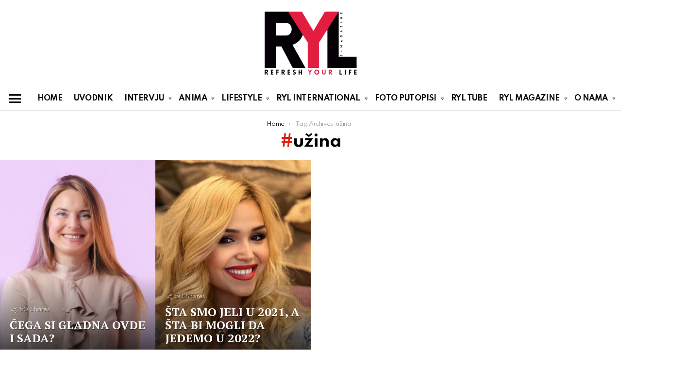

--- FILE ---
content_type: text/html; charset=UTF-8
request_url: https://ryl.rs/tag/uzina/?essb_counter_cache=rebuild
body_size: -177
content:
{"total":0,"facebook":false,"messenger":false,"twitter":false,"viber":false,"whatsapp":false,"linkedin":false}